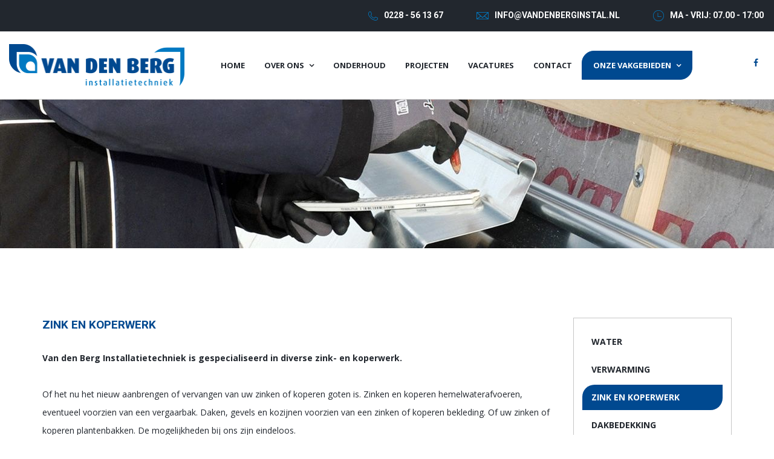

--- FILE ---
content_type: text/html; charset=UTF-8
request_url: https://vandenberginstal.nl/vakgebieden/zink-en-koperwerk
body_size: 3805
content:
<!DOCTYPE html>
<html lang="nl" itemscope itemtype="https://schema.org/LocalBusiness">
<head>
  <!-- Global site tag (gtag.js) - Google Analytics -->
  <script async src="https://www.googletagmanager.com/gtag/js?id=UA-146591689-1"></script>
  <script>
    window.dataLayer = window.dataLayer || [];
    function gtag(){dataLayer.push(arguments);}
    gtag('js', new Date());

    gtag('config', 'UA-146591689-1');
  </script>


    <meta charset="utf-8">

    <title>Zink en koperwerk - Van den Berg Installatietechniek | Gas | Water | Sanitair | Dakbedekking | Lood- en Zinkwerk</title>
<meta name='description' content='Van den Berg Installatietechniek is gespecialiseerd in diverse zink- en koperwerk.Of het nu het nieuw aanbrengen of vervangen van uw zinken of koperen goten is.' />
<meta name='keywords' content='zwaagdijk, installateur, loodgieter, gasfitter, gas, water, sanitair, verwarming, airco, airconditioning, centrale verwarming, cv, cvketel, boiler, geyser, hr, vr, dakbedekking, lood, zink, dakgoot, verstopping, ontstoppingreiniging, onderhoud, douchebak,' />
    <meta property="og:title" content="Zink en koperwerk" />
<meta property="og:type" content="article" />
<meta property="og:url" content="https://vandenberginstal.nl/vakgebieden/zink-en-koperwerk" />
<meta property="og:image" content="https://vandenberginstal.nl/uploads/page/zink-en-koperwerk-1.jpg" />
<meta property="og:site_name" content="" />

    <meta name="viewport" content="width=device-width, initial-scale=1.0, maximum-scale=1.0, user-scalable=0">
    <meta name="author" content="Van den Berg Installatietechniek">
    <meta name="robots" content="all">

    <meta name="google-site-verification" content="gRX7z6A4QVLsIbcgIyKGC5m_4MyRcWQAqBNY2AlfTP8" />

    <link rel="apple-touch-icon" sizes="57x57" href="/favicon/apple-icon-57x57.png">
    <link rel="apple-touch-icon" sizes="60x60" href="/favicon/apple-icon-60x60.png">
    <link rel="apple-touch-icon" sizes="72x72" href="/favicon/apple-icon-72x72.png">
    <link rel="apple-touch-icon" sizes="76x76" href="/favicon/apple-icon-76x76.png">
    <link rel="apple-touch-icon" sizes="114x114" href="/favicon/apple-icon-114x114.png">
    <link rel="apple-touch-icon" sizes="120x120" href="/favicon/apple-icon-120x120.png">
    <link rel="apple-touch-icon" sizes="144x144" href="/favicon/apple-icon-144x144.png">
    <link rel="apple-touch-icon" sizes="152x152" href="/favicon/apple-icon-152x152.png">
    <link rel="apple-touch-icon" sizes="180x180" href="/favicon/apple-icon-180x180.png">
    <link rel="icon" type="image/png" sizes="192x192"  href="/favicon/android-icon-192x192.png">
    <link rel="icon" type="image/png" sizes="32x32" href="/favicon/favicon-32x32.png">
    <link rel="icon" type="image/png" sizes="96x96" href="/favicon/favicon-96x96.png">
    <link rel="icon" type="image/png" sizes="16x16" href="/favicon/favicon-16x16.png">
    <link rel="manifest" href="/favicon/manifest.json">
    <meta name="msapplication-TileColor" content="#ffffff">
    <meta name="msapplication-TileImage" content="/favicon/ms-icon-144x144.png">
    <meta name="theme-color" content="#ffffff">

    <link href="https://fonts.googleapis.com/css?family=Open+Sans:400,700" rel="stylesheet">
    <link href="https://fonts.googleapis.com/css?family=Roboto:400,700,900" rel="stylesheet">

    <link href="/css/builds/e5169809e3ade2d6f2e34226e3449ffa15865356176.css" rel="stylesheet">


    <!-- HTML5 Shim and Respond.js IE8 support of HTML5 elements and media queries -->
    <!-- WARNING: Respond.js doesn't work if you view the page via file:// -->
    <!--[if lt IE 9]>
        <script src="https://oss.maxcdn.com/libs/html5shiv/3.7.0/html5shiv.js"></script>
        <script src="https://oss.maxcdn.com/libs/respond.js/1.4.2/respond.min.js"></script>
    <![endif]-->
</head>
<body>



<header class="">
  <div class="stickycontainer">
    <div class="topbar">
      <div class="container-fluid">
        <div class="row">
          <div class="col-xs-12 col-sm-1 info info-left">
            <span>&nbsp;</span>
          </div>
          <div class="col-xs-12 col-sm-11 info info-right hidden-xs">
            <span><img alt="Icoon telefoon" src="https://vandenberginstal.nl/images/icons/telefoon.png">0228 - 56 13 67</span>
            <a title="Email ons" href="mailto:&#x69;n&#102;&#111;&#x40;v&#97;&#110;d&#101;&#x6e;&#x62;&#101;r&#x67;&#x69;&#x6e;&#115;t&#x61;&#108;&#x2e;n&#108;"><img alt="Icoon email" src="https://vandenberginstal.nl/images/icons/email.png">&#x69;nfo&#64;va&#110;&#x64;&#x65;&#x6e;be&#x72;&#x67;&#x69;&#110;&#x73;tal.n&#x6c;</a>
            <span><img alt="Icoon openingstijden" src="https://vandenberginstal.nl/images/icons/klok.png">MA - VRIJ:  07.00 - 17:00</span>
          </div>
        </div>
      </div>
    </div>
      <div class="container">
          <div class="col-xs-12 col-sm-offset-0 visible-xs logocontainer">
            <a href="https://vandenberginstal.nl/home" title="naar de homepage">
              <img src="https://vandenberginstal.nl/images/logo.png" alt="Logo Van den Berg Installatietechniek" class="centeredlogo">
            </a>
          </div>
          <button id="menuToggle" type="button" class="navbar-toggle">
              <span class="sr-only">Toggle navigation</span>
              <span class="icon-bar"></span>
              <span class="icon-bar"></span>
              <span class="icon-bar"></span>
          </button>
      </div>
      <div class="container-fluid menu-header">
          <div class="row">
              <div class="col-xs-12">
                  <div class="row">
                      <div id="menu" class="menu">
                          <div class="hidden-xs col-sm-12 col-md-2 col-lg-3 logo">
                              <a href="https://vandenberginstal.nl/home" title="naar de homepage">
                                <img src="https://vandenberginstal.nl/images/logo.png" alt="Logo Van den Berg Installatietechniek" id="logomobile">
                              </a>
                          </div>

                          <div class="col-xs-12 visible-xs menulogocontainer">
                            <a href="https://vandenberginstal.nl/home" title="naar de homepage">
                              <img src="https://vandenberginstal.nl/images/logo.png" alt="Logo Van den Berg Installatietechniek" class="centeredlogo">
                            </a>
                          </div>
                      </div>
                      <div class="hidden-xs col-md-10 col-lg-8 menuinner" id='menuinner'>
                          <ul class='nav navbar-nav'><li class=" "><a class="colorTransition" href="https://vandenberginstal.nl/home">Home</a></li><li class="  regulardropdown submenu dropdown"><a class="dropdown-toggle" href="https://vandenberginstal.nl/over-ons" data-toggle="dropdown" data-id="menuItem-2">Over ons<i class='downicon fa fa-angle-down'></i></a><ul class="dropdown-menu" id="menuItem-2"><li class=" "><a class="colorTransition" href="https://vandenberginstal.nl/over-ons/over-van-den-berg">Over van den Berg</a></li><li class=" "><a class="colorTransition" href="https://vandenberginstal.nl/over-ons/historie">Historie</a></li><li class=" "><a class="colorTransition" href="https://vandenberginstal.nl/over-ons/sponsoring">Sponsoring</a></li><li class=" "><a class="colorTransition" href="https://vandenberginstal.nl/over-ons/kwaliteit">Kwaliteit</a></li><li class=" "><a class="colorTransition" href="https://vandenberginstal.nl/over-ons/overname-ruiter-de-lange">Overname Ruiter & De Lange</a></li></ul></li><li class=" "><a class="colorTransition" href="https://vandenberginstal.nl/onderhoud">Onderhoud</a></li><li class=" "><a class="colorTransition" href="https://vandenberginstal.nl/projecten">Projecten</a></li><li class=" "><a class="colorTransition" href="https://vandenberginstal.nl/vacatures">Vacatures</a></li><li class=" "><a class="colorTransition" href="https://vandenberginstal.nl/contact">Contact</a></li><li class="active fieldsItem submenu dropdown"><a class="dropdown-toggle" href="https://vandenberginstal.nl/vakgebieden" data-toggle="dropdown" data-id="menuItem-7">Onze vakgebieden<i class='downicon fa fa-angle-down'></i></a><ul class="dropdown-menu" id="menuItem-7"><li class=" "><a class="colorTransition" href="https://vandenberginstal.nl/vakgebieden/water">Water</a></li><li class=" "><a class="colorTransition" href="https://vandenberginstal.nl/vakgebieden/verwarming">Verwarming</a></li><li class="active"><a class="colorTransition" href="https://vandenberginstal.nl/vakgebieden/zink-en-koperwerk">Zink en koperwerk</a></li><li class=" "><a class="colorTransition" href="https://vandenberginstal.nl/vakgebieden/dakbedekking">Dakbedekking</a></li><li class=" "><a class="colorTransition" href="https://vandenberginstal.nl/vakgebieden/service-en-onderhoud">Service en onderhoud</a></li><li class=" "><a class="colorTransition" href="https://vandenberginstal.nl/vakgebieden/airco">Airco</a></li><li class=" "><a class="colorTransition" href="https://vandenberginstal.nl/vakgebieden/ventilatie">Ventilatie</a></li><li class=" "><a class="colorTransition" href="https://vandenberginstal.nl/vakgebieden/duurzame-techniek">Duurzame techniek</a></li></ul></li></ul>
                      </div>
                      <!-- dont remove the below div, see custom.js -->
                      <div class="col-xs-12 visible-xs menuinner" id="menuinnerMobile">

                      </div>
                      <div class="hidden-xs hidden-sm hidden-md col-md-2 col-lg-1">
                        <div class="socials">
                                                        <a title="Facebook" href="https://www.facebook.com/bergvd" target="_blank"><i class="fa fa-facebook" aria-hidden="true"></i></a>
                                                                                                                                                                                    </div>
                      </div>
                  </div>
              </div>
          </div>
      </div>
  </div>
</header>

<div class="page-content">

    
    
<div class="pageHeader" style="background-image: url(https://vandenberginstal.nl/image/1920x250/80/uploads/page/zink-en-koperwerk.jpg)"></div>

<div class="container pageArea">
  <div class="row">
    <div class="col-xs-12 col-md-8 col-lg-9 main">
    	<h1>Zink en koperwerk</h1>
		  <p><strong>Van den Berg Installatietechniek is gespecialiseerd in diverse zink- en koperwerk.</strong><br><br>Of het nu het nieuw aanbrengen of vervangen van uw zinken of koperen goten is. Zinken en koperen hemelwaterafvoeren, eventueel voorzien van een vergaarbak. Daken, gevels en kozijnen voorzien van een zinken of koperen bekleding. Of uw zinken of koperen plantenbakken. De mogelijkheden bij ons zijn eindeloos.</p>
    </div>
    <div class="col-xs-12 col-md-4 col-lg-3 sidebar">
              <ul class="fieldsList">
      <li ><a class="colorTransition" title="Water" href="https://vandenberginstal.nl/vakgebieden/water">Water</a></li>
      <li ><a class="colorTransition" title="Verwarming" href="https://vandenberginstal.nl/vakgebieden/verwarming">Verwarming</a></li>
      <li  class="active"><a class="colorTransition" title="Zink en koperwerk" href="https://vandenberginstal.nl/vakgebieden/zink-en-koperwerk">Zink en koperwerk</a></li>
      <li ><a class="colorTransition" title="Dakbedekking" href="https://vandenberginstal.nl/vakgebieden/dakbedekking">Dakbedekking</a></li>
      <li ><a class="colorTransition" title="Service en onderhoud" href="https://vandenberginstal.nl/vakgebieden/service-en-onderhoud">Service en onderhoud</a></li>
      <li ><a class="colorTransition" title="Airco" href="https://vandenberginstal.nl/vakgebieden/airco">Airco</a></li>
      <li ><a class="colorTransition" title="Ventilatie" href="https://vandenberginstal.nl/vakgebieden/ventilatie">Ventilatie</a></li>
      <li ><a class="colorTransition" title="Duurzame techniek" href="https://vandenberginstal.nl/vakgebieden/duurzame-techniek">Duurzame techniek</a></li>
  </ul>
          </div>
  </div>
    <div class="row pageImages">
    <div class="col-xs-12">
      <h2 class="title">Het eindresultaat mag er zijn!</h2>
    </div>
        <div class="col-xs-6 col-sm-3 pageImage">
      <a href="https://vandenberginstal.nl/image/800x0/80/uploads/page/zink-en-koperwerk-1.jpg" data-fancybox="page-10" title="Zink en koperwerk" class="img-container ">
        <img src="https://vandenberginstal.nl/image/353x228/80/uploads/page/zink-en-koperwerk-1.jpg" alt="Zink en koperwerk">
        <div class="overlay">
          <img src="https://vandenberginstal.nl/images/overlay.png" alt="Overlay">
        </div>
      </a>
          </div>
        <div class="col-xs-6 col-sm-3 pageImage">
      <a href="https://vandenberginstal.nl/image/800x0/80/uploads/page/zink-en-koperwerk-2.jpg" data-fancybox="page-10" title="Zink en koperwerk" class="img-container ">
        <img src="https://vandenberginstal.nl/image/353x228/80/uploads/page/zink-en-koperwerk-2.jpg" alt="Zink en koperwerk">
        <div class="overlay">
          <img src="https://vandenberginstal.nl/images/overlay.png" alt="Overlay">
        </div>
      </a>
          </div>
        <div class="col-xs-6 col-sm-3 pageImage">
      <a href="https://vandenberginstal.nl/image/800x0/80/uploads/page/zink-en-koperwerk-3.jpg" data-fancybox="page-10" title="Zink en koperwerk" class="img-container ">
        <img src="https://vandenberginstal.nl/image/353x228/80/uploads/page/zink-en-koperwerk-3.jpg" alt="Zink en koperwerk">
        <div class="overlay">
          <img src="https://vandenberginstal.nl/images/overlay.png" alt="Overlay">
        </div>
      </a>
          </div>
        <div class="col-xs-6 col-sm-3 pageImage">
      <a href="https://vandenberginstal.nl/image/800x0/80/uploads/page/zink-en-koperwerk-4.jpg" data-fancybox="page-10" title="Zink en koperwerk" class="img-container ">
        <img src="https://vandenberginstal.nl/image/353x228/80/uploads/page/zink-en-koperwerk-4.jpg" alt="Zink en koperwerk">
        <div class="overlay">
          <img src="https://vandenberginstal.nl/images/overlay.png" alt="Overlay">
        </div>
      </a>
          </div>
      </div>
  </div>


    <footer>
        <div class="logos">
          <div class="container-fluid">
            <div class="row">
              <div class="col-xs-12">
                <div class="logoItems">
                                                            <a class="logoItem" title="naar de site van Techniek Nederland" href="https://www.technieknederland.nl/home" target="_blank">
                                          <span class="helper"></span>
                      <img src="https://vandenberginstal.nl/image/0x89/80/uploads/partner/uneto-vni.jpg" alt="Logo Techniek Nederland">
                                          </a>
                                                                                <a class="logoItem" title="naar de site van Sterkin" href="https://installq.nl/" target="_blank">
                                          <span class="helper"></span>
                      <img src="https://vandenberginstal.nl/image/0x89/80/uploads/partner/sterkin.jpg" alt="Logo Sterkin">
                                          </a>
                                                                                <a class="logoItem" title="naar de site van VCA" href="https://www.vca.nl/" target="_blank">
                                          <span class="helper"></span>
                      <img src="https://vandenberginstal.nl/image/0x89/80/uploads/partner/vca.png" alt="Logo VCA">
                                          </a>
                                                                                <a class="logoItem" title="naar de site van SBB - Erkend leerbedrijf" href="https://www.s-bb.nl/" target="_blank">
                                          <span class="helper"></span>
                      <img src="https://vandenberginstal.nl/image/0x89/80/uploads/partner/erkend-leerbedrijf.png" alt="Logo SBB - Erkend leerbedrijf">
                                          </a>
                                                                                <a class="logoItem" title="naar de site van CO Vrij" href="https://co-vrij.com/" target="_blank">
                                          <span class="helper"></span>
                      <img src="https://vandenberginstal.nl/image/0x89/80/uploads/partner/co-vrij.jpg" alt="Logo CO Vrij">
                                          </a>
                                                                                <a class="logoItem" title="naar de site van InstallQ" href="https://installq.nl/" target="_blank">
                                          <span class="helper"></span>
                      <img src="https://vandenberginstal.nl/image/0x89/80/uploads/partner/installq-2.jpg" alt="Logo InstallQ">
                                          </a>
                                                      </div>
              </div>
            </div>
          </div>
        </div>
        <div class="footerLogoContainer">
          <img src="https://vandenberginstal.nl/images/footerlogo.png" alt="Logo Van den Berg Installatietechniek">
        </div>
        <div class="container">
          <div class="extendedFooter">
            <div class="row">
              <div class="col-sm-4 col-xs-12">
                <div class="item first">
                  <img src="/images/icons/phone-big.png" alt="Telefoon">
                  <p>0228 - 56 13 67<br>
                                  </div>
              </div>
              <div class="col-sm-4 col-xs-12">
                <div class="item">
                  <img src="/images/icons/email-big.png" alt="Email">
                  <a title="Email ons" href="mailto:i&#110;&#102;o&#x40;&#118;&#x61;&#x6e;&#x64;&#101;&#110;&#x62;erg&#105;n&#115;&#116;&#97;l&#x2e;&#x6e;l">i&#110;&#x66;o&#64;&#x76;an&#100;e&#110;&#98;&#101;&#x72;&#x67;i&#110;&#x73;t&#x61;l&#46;n&#x6c;</a>
                </div>
              </div>
              <div class="col-sm-4 col-xs-12">
                <div class="item last">
                  <img src="/images/icons/locatie-big.png" alt="Locatie">
                  <address>
                    Bollenmarkt 12,<br>
                    1681 PJ Zwaagdijk
                  </address>
                </div>
              </div>
            </div>
          </div>
        </div>

        <div class="navbar-inverse bottombar">
            <div class="container-fluid">
                <div class="row">
                    <div class="col-xs-12 col-sm-8 left">
                        <p class="navbar-text">&copy; 2026 Van Den Berg installatietechniek | Alle rechten onder voorbehoud | <a title="Bekijk sitemap" href="https://vandenberginstal.nl/sitemap" class="navbar-link">Sitemap</a> | <a href="https://vandenberginstal.nl/privacyverklaring" title="Privacyverklaring" class="navbar-link">Privacyverklaring</a></p>
                    </div>
                    <div class="col-xs-12 col-sm-4 right">
                        <p class="navbar-text">Site by <a title="Naar Acretia.nl" href="https://acretia.nl" target="_blank" class="navbar-link">Acretia Media & Creatie</a></p>
                    </div>
                </div>
            </div>
        </div>
    </footer>
</div>

<script src="/js/builds/655fd1f7a105454aec93aba8c35c42d84724299101.js"></script>

<!-- SLIDER REVOLUTION 5.x SCRIPTS  -->
<script src="https://vandenberginstal.nl/js/revolutionSlider/jquery.themepunch.tools.min.js"></script>
<script src="https://vandenberginstal.nl/js/revolutionSlider/jquery.themepunch.revolution.min.js"></script>

<script src="/js/builds/dfcb5bdc9a31c2a1b008d866f2c2a1f34724299101.js"></script>



</body>
</html>
